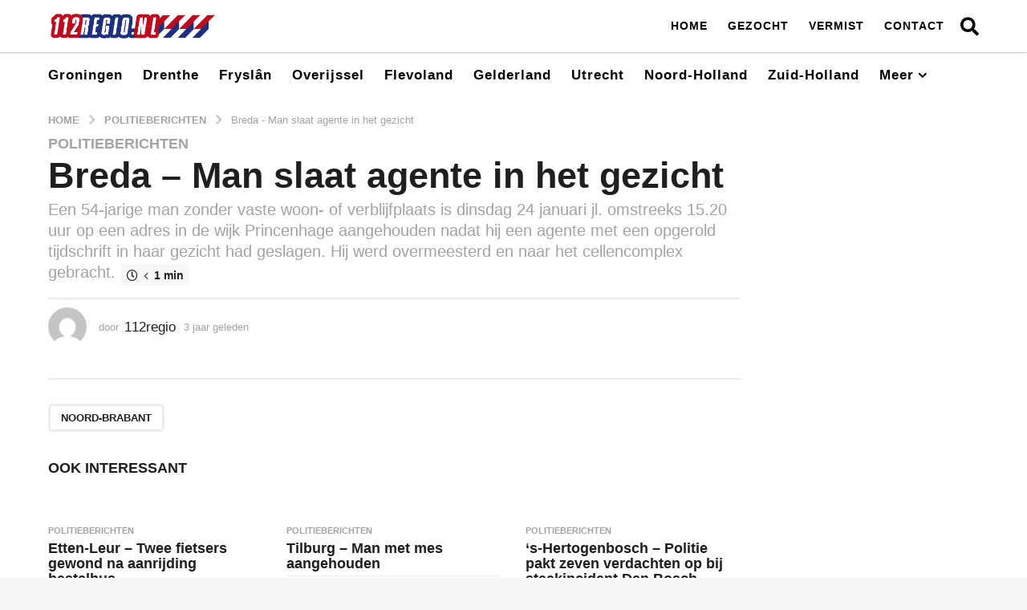

--- FILE ---
content_type: text/html; charset=UTF-8
request_url: https://112regio.nl/breda-man-slaat-agente-in-het-gezicht/
body_size: 20124
content:
<!DOCTYPE HTML>
<html lang="nl">
	<head>
		<meta charset="UTF-8">
		<meta name="viewport" content="width=device-width, initial-scale=1.0, maximum-scale=1.0, user-scalable=no">
					<link rel="pingback" href="https://112regio.nl/xmlrpc.php">
				<title>Breda - Man slaat agente in het gezicht - 112Regio.nl</title>
<meta name='robots' content='max-image-preview:large' />
	<script type="text/javascript">
		(function( $ ) {

			var themeModeStylesheetURL = 'https://112regio.nl/wp-content/themes/boombox-3/css/night-mode.min.css';
			var getCookie = function( cname ) {
				var name = cname + "=";
				var decodedCookie = decodeURIComponent( document.cookie );
				var ca = decodedCookie.split( ';' );
				for ( var i = 0; i < ca.length; i++ ) {
					var c = ca[i];
					while ( c.charAt( 0 ) == ' ' ) {
						c = c.substring( 1 );
					}
					if ( c.indexOf( name ) == 0 ) {
						return c.substring( name.length, c.length );
					}
				}
				return "";
			};
			var setCookie = function( cname, cvalue, exdays ) {
				var d = new Date();
				d.setTime( d.getTime() + (exdays * 24 * 60 * 60 * 1000) );
				var expires = "expires=" + d.toUTCString();
				document.cookie = cname + "=" + cvalue + ";" + expires + ";path=/";
			};
			var delete_cookie = function( cname ) {
				setCookie( cname, null, 0 );
			};
			var appendThemeModeLink = function() {
				var link = document.createElement( 'link' );
				var targetNode = document.getElementById( 'boombox-primary-style-inline-css' );
				link.rel = 'stylesheet';
				link.id = 'boombox-theme-mode-css';
				link.href = themeModeStylesheetURL;
				link.media = 'all';

				targetNode.parentNode.insertBefore( link, targetNode.nextSibling );
			};

			document.addEventListener( 'DOMContentLoaded', function() {
				var switchers = document.querySelectorAll( '.bb-mode-switcher .bb-mode-toggle' );

				for ( var i = 0; i < switchers.length; i++ ) {
					switchers[i].addEventListener( 'click', function(e) {
					    e.preventDefault();
						var stylesheet = document.getElementById( 'boombox-theme-mode-css' );
						if ( !!getCookie( 'boombox-theme-mode' ) ) {
							if ( stylesheet ) {
								stylesheet.setAttribute( 'disabled', 'disabled' );
							}
                            document.body.classList.remove("boombox-mode-on");
							delete_cookie( 'boombox-theme-mode' );
						} else {
							if ( stylesheet ) {
								stylesheet.removeAttribute( 'disabled' );
							} else {
								appendThemeModeLink();
							}
                            document.body.classList.add("boombox-mode-on");
							setCookie( 'boombox-theme-mode', 1, 365 );
						}
					} );
				}

                if ( !!getCookie( 'boombox-theme-mode' ) ) {
                    document.body.classList.add("boombox-mode-on");
                }
			} );

			if ( !!getCookie( 'boombox-theme-mode' ) ) {

				var appendInterval = setInterval( function() {
					if ( document.getElementById( 'boombox-primary-style-inline-css' ) ) {
						clearInterval( appendInterval );
						appendThemeModeLink();
					}
				}, 25 );
			}

		})();
	</script>
<!-- This site is optimized with the Yoast SEO plugin v5.0.1 - https://yoast.com/wordpress/plugins/seo/ -->
<meta name="description" content="Een 54-jarige man zonder vaste woon- of verblijfplaats is dinsdag 24 januari jl. omstreeks 15.20 uur op een adres in de wijk Princenhage aangehouden nadat hij een agente met een opgerold tijdschrift in haar gezicht had geslagen. Hij werd overmeesterd en naar het cellencomplex gebracht."/>
<link rel="canonical" href="https://112regio.nl/breda-man-slaat-agente-in-het-gezicht/" />
<!-- / Yoast SEO plugin. -->

<link rel='dns-prefetch' href='//s.w.org' />
<link rel="alternate" type="application/rss+xml" title="112Regio.nl &raquo; Feed" href="https://112regio.nl/feed/" />
<link rel="alternate" type="application/rss+xml" title="112Regio.nl &raquo; Reactiesfeed" href="https://112regio.nl/comments/feed/" />
<link rel="alternate" type="application/rss+xml" title="112Regio.nl &raquo; Breda &#8211; Man slaat agente in het gezicht Reactiesfeed" href="https://112regio.nl/breda-man-slaat-agente-in-het-gezicht/feed/" />
		<script type="text/javascript">
			window._wpemojiSettings = {"baseUrl":"https:\/\/s.w.org\/images\/core\/emoji\/13.0.1\/72x72\/","ext":".png","svgUrl":"https:\/\/s.w.org\/images\/core\/emoji\/13.0.1\/svg\/","svgExt":".svg","source":{"concatemoji":"https:\/\/112regio.nl\/wp-includes\/js\/wp-emoji-release.min.js?ver=5.7.14"}};
			!function(e,a,t){var n,r,o,i=a.createElement("canvas"),p=i.getContext&&i.getContext("2d");function s(e,t){var a=String.fromCharCode;p.clearRect(0,0,i.width,i.height),p.fillText(a.apply(this,e),0,0);e=i.toDataURL();return p.clearRect(0,0,i.width,i.height),p.fillText(a.apply(this,t),0,0),e===i.toDataURL()}function c(e){var t=a.createElement("script");t.src=e,t.defer=t.type="text/javascript",a.getElementsByTagName("head")[0].appendChild(t)}for(o=Array("flag","emoji"),t.supports={everything:!0,everythingExceptFlag:!0},r=0;r<o.length;r++)t.supports[o[r]]=function(e){if(!p||!p.fillText)return!1;switch(p.textBaseline="top",p.font="600 32px Arial",e){case"flag":return s([127987,65039,8205,9895,65039],[127987,65039,8203,9895,65039])?!1:!s([55356,56826,55356,56819],[55356,56826,8203,55356,56819])&&!s([55356,57332,56128,56423,56128,56418,56128,56421,56128,56430,56128,56423,56128,56447],[55356,57332,8203,56128,56423,8203,56128,56418,8203,56128,56421,8203,56128,56430,8203,56128,56423,8203,56128,56447]);case"emoji":return!s([55357,56424,8205,55356,57212],[55357,56424,8203,55356,57212])}return!1}(o[r]),t.supports.everything=t.supports.everything&&t.supports[o[r]],"flag"!==o[r]&&(t.supports.everythingExceptFlag=t.supports.everythingExceptFlag&&t.supports[o[r]]);t.supports.everythingExceptFlag=t.supports.everythingExceptFlag&&!t.supports.flag,t.DOMReady=!1,t.readyCallback=function(){t.DOMReady=!0},t.supports.everything||(n=function(){t.readyCallback()},a.addEventListener?(a.addEventListener("DOMContentLoaded",n,!1),e.addEventListener("load",n,!1)):(e.attachEvent("onload",n),a.attachEvent("onreadystatechange",function(){"complete"===a.readyState&&t.readyCallback()})),(n=t.source||{}).concatemoji?c(n.concatemoji):n.wpemoji&&n.twemoji&&(c(n.twemoji),c(n.wpemoji)))}(window,document,window._wpemojiSettings);
		</script>
		<!-- 112regio.nl is managing ads with Advanced Ads 1.24.2 --><script>
						advanced_ads_ready=function(){var fns=[],listener,doc=typeof document==="object"&&document,hack=doc&&doc.documentElement.doScroll,domContentLoaded="DOMContentLoaded",loaded=doc&&(hack?/^loaded|^c/:/^loaded|^i|^c/).test(doc.readyState);if(!loaded&&doc){listener=function(){doc.removeEventListener(domContentLoaded,listener);window.removeEventListener("load",listener);loaded=1;while(listener=fns.shift())listener()};doc.addEventListener(domContentLoaded,listener);window.addEventListener("load",listener)}return function(fn){loaded?setTimeout(fn,0):fns.push(fn)}}();
						</script>
		<style type="text/css">
img.wp-smiley,
img.emoji {
	display: inline !important;
	border: none !important;
	box-shadow: none !important;
	height: 1em !important;
	width: 1em !important;
	margin: 0 .07em !important;
	vertical-align: -0.1em !important;
	background: none !important;
	padding: 0 !important;
}
</style>
	<link rel='stylesheet' id='wp-block-library-css'  href='https://112regio.nl/wp-includes/css/dist/block-library/style.min.css?ver=5.7.14' type='text/css' media='all' />
<link rel='stylesheet' id='boombox-styles-min-css'  href='https://112regio.nl/wp-content/themes/boombox-3/js/plugins/plugins.min.css?ver=2.7.6' type='text/css' media='all' />
<link rel='stylesheet' id='boombox-icomoon-style-css'  href='https://112regio.nl/wp-content/themes/boombox-3/fonts/icon-fonts/icomoon/icons.min.css?ver=2.7.6' type='text/css' media='all' />
<link rel='stylesheet' id='boombox-primary-style-css'  href='https://112regio.nl/wp-content/themes/boombox-3/css/style.min.css?ver=2.7.6' type='text/css' media='all' />
<style id='boombox-primary-style-inline-css' type='text/css'>

		/* -- Mobile Header -- */
		.bb-header.header-mobile .header-row {
			background-color: #ffffff;
			color: #000000;
		}
		/* If you need to specify different color for bottom/top header, use this code */
		.bb-header.header-mobile.g-style .header-c {
			color: #000000;
		}
		/* Mobile header breakpoint */
		@media (min-width: 992px) {
			.bb-show-desktop-header {
			  display: block;
			}
			.bb-show-mobile-header {
			  display: none;
			}
		}
	
		/* --site title color */
		.branding h1 {
		  color: #ffffff;
		}
	
		/* -top */
		.bb-header.header-desktop .top-header {
		  background-color: #ffffff;
		}
	
		.bb-header.header-desktop .top-header .bb-header-icon:hover,
		.bb-header.header-desktop .top-header  .bb-header-icon.active,
		.bb-header.header-desktop .top-header .main-navigation > ul > li:hover,
		.bb-header.header-desktop .top-header .main-navigation > ul > li.current-menu-item > a {
		  color: #d10909;
		}
	
		/* --top pattern */
		.bb-header.header-desktop .top-header svg {
		  fill: #ffffff;
		}
	
		/* --top text color */
		.bb-header.header-desktop .top-header {
		  color: #000000;
		}
	
		.bb-header.header-desktop .top-header .create-post {
		  background-color: #1f1f1f;
		}
	
		/* --top button color */
		.bb-header.header-desktop .top-header .create-post {
		  color: #ffffff;
		}
		
		/* --top Typography */
		.bb-header.header-desktop .top-header .main-navigation {
			font-family: inherit;
			font-size: inherit;
			font-style : inherit;
			font-weight: inherit;
			letter-spacing: inherit;
			text-transform: inherit;
		}
		
		.bb-header.header-desktop .top-header .main-navigation .sub-menu {
			font-family: inherit;
			font-size: 14px;
			font-style : inherit;
			font-weight: 500;
			letter-spacing: inherit;
			text-transform: inherit;
		}
	
		.bb-header.header-desktop .bottom-header .bb-header-icon:hover,
		.bb-header.header-desktop .bottom-header .bb-header-icon.active,
		.bb-header.header-desktop .bottom-header .main-navigation > ul > li:hover,
		.bb-header.header-desktop .bottom-header .main-navigation > ul > li.current-menu-item > a,
		.bb-header.header-desktop .bottom-header .main-navigation > ul > li.current-menu-item > .dropdown-toggle {
		  color: #1c1b1b;
		}
	
		/* -bottom */
		.bb-header.header-desktop .bottom-header {
		  background-color: #ffffff;
		}
	
		.bb-header.header-desktop .bottom-header svg {
		  fill: #ffffff;
		}
	
		/* --bottom text color */
		.bb-header.header-desktop .bottom-header {
		  color: #000000;
		}
	
		.bb-header.header-desktop .bottom-header .main-navigation ul li:before,
		.bb-header.header-desktop .bottom-header .account-box .user:after,
		.bb-header.header-desktop .bottom-header .create-post:before,
		.bb-header.header-desktop .bottom-header .menu-button:after {
		  border-color: #000000;
		}
	
		.bb-header.header-desktop .bottom-header .create-post {
		  background-color: #1f1f1f;
		}
	
		/* --bottom button color */
		.bb-header.header-desktop .create-post {
		  color: #ffffff;
		}
		
		/* --bottom Typography */
		.bb-header.header-desktop .bottom-header .main-navigation {
			font-family: inherit;
			font-size: inherit;
			font-style : inherit;
			font-weight: inherit;
			letter-spacing: inherit;
			text-transform: inherit;
		}
		
		.bb-header.header-desktop .bottom-header .main-navigation .sub-menu {
			font-family: inherit;
			font-size: 14px;
			font-style : inherit;
			font-weight: 500;
			letter-spacing: inherit;
			text-transform: inherit;
		}

		/* -- Logo Margin for Desktop */
		.bb-header.header-desktop .branding {
			margin-top: 15px;
			margin-bottom: 15px;
		}
		/* -- Logo Margin for Mobile */
		.bb-header.header-mobile .branding {
			margin-top: 5px;
			margin-bottom: 5px;
		}
		

		/* Custom Footer Styles */
	
		/* -top */
		.footer {
		  background-color: #1f1f1f;
		}
	
		.footer .footer-top svg {
		  fill: #1f1f1f;
		}
	
		.footer .footer-bottom svg {
		  fill: #282828;
		}
	
		/* -primary color */
		/* --primary bg */
		#footer .cat-item.current-cat a,
		#footer .widget_mc4wp_form_widget:before,#footer .widget_create_post:before,
		#footer .cat-item a:hover,
		#footer button[type="submit"],
		#footer input[type="submit"],
		#footer .bb-btn, #footer .bnt.primary {
		  background-color: #b70000;
		}
	
		/* --primary text */
		#footer .widget_mc4wp_form_widget:before,#footer .widget_create_post:before,
		#footer button[type="submit"],
		#footer input[type="submit"],
		#footer .bb-btn, #footer .bb-bnt-primary {
		  color: #000000;
		}
	
		/* --primary hover */
		#footer a:hover {
		  color: #b70000;
		}
	
		#footer .widget_categories ul li a:hover,
		#footer .widget_archive ul li a:hover,
		#footer .widget_pages ul li a:hover,
		#footer .widget_meta ul li a:hover,
		#footer .widget_nav_menu ul li a:hover {
		  background-color: #b70000;
		  color: #000000;
		}
	
		#footer .slick-dots li.slick-active button:before,
		#footer .widget_tag_cloud a:hover {
		  border-color:#b70000;
		}
	
		/* -heading color */
		#footer .bb-featured-strip .item .title,
		#footer .slick-dots li button:before,
		#footer h1,#footer h2,#footer h3,#footer h4, #footer h5,#footer h6,
		#footer .widget-title {
		  color: #ffffff;
		}
	
		/* -text color */
		#footer,
		#footer .widget_recent_comments .recentcomments .comment-author-link,
		#footer .widget_recent_comments .recentcomments a,
		#footer .byline, #footer .posted-on,
		#footer .widget_nav_menu ul li,
		#footer .widget_categories ul li,
		#footer .widget_archive ul li,
		#footer .widget_pages ul li,
		#footer .widget_meta ul li {
		  color: #ffffff;
		}
		#footer .widget_tag_cloud  a, #footer select, #footer textarea, #footer input[type="tel"], #footer input[type="text"], #footer input[type="number"], #footer input[type="date"], #footer input[type="time"], #footer input[type="url"], #footer input[type="email"], #footer input[type="search"],#footer input[type="password"],
		#footer .widget_mc4wp_form_widget:after, #footer .widget_create_post:after {
			border-color: #ffffff;
		}
	
		#footer .widget_categories ul li a,
		#footer .widget_archive ul li a,
		#footer .widget_pages ul li a,
		#footer .widget_meta ul li a,
		#footer .widget_nav_menu ul li a,
		#footer .widget_tag_cloud a {
		  color: #ffffff;
		}
	
		/* -bottom */
		/* --text  color */
		#footer .footer-bottom {
		  background-color: #282828;
		  color: #ffffff;
		}
	
		/* --text  hover */
		#footer .footer-bottom a:hover {
		  color: #b70000;
		}
/* - Page header - */

	/* -body bg color */
	body,.bb-post-gallery-content .bb-gl-header {
	    background-color: #f5f5f5;
	}
	.bb-cards-view .bb-post-single.style5 .site-main, .bb-cards-view .bb-post-single.style6 .container-inner {
		background-color: #f5f5f5;
	}
	
	.branding .site-title {
		font-family: -apple-system, BlinkMacSystemFont, "Segoe UI", Roboto, Oxygen-Sans, Ubuntu, Cantarell, "Helvetica Neue", sans-serif;
		font-weight:400;
		font-style:normal;
	}

	#background-image {
		background-size:cover;
	}

	/* -Font sizes */
	.widget-title {
		font-size: 17px;
	}
	body {
	    font-size: 16px;
	}
	@media screen and (min-width: 992px) {
		html {
			font-size: 16px;
		}
		.bb-post-single .s-post-title {
	    	font-size: 45px;
		}
	}

	/* -content bg color */
	.page-wrapper,
	#main,
	.bb-cards-view .bb-card-item,
	.bb-cards-view .widget_mc4wp_form_widget:after,
	.bb-cards-view .widget_create_post:after,
	.light-modal .modal-body,.light-modal,
	.bb-toggle .bb-header-dropdown.toggle-content,
	.bb-header.header-desktop .main-navigation .sub-menu,
	.bb-post-share-box .post-share-count,
	.bb-post-rating a,.comment-respond input[type=text], .comment-respond textarea, .comment-respond #commentform textarea#comment,
	.bb-fixed-pagination .page,.bb-fixed-pagination .pg-content,
	.bb-floating-navbar .floating-navbar-inner,
	.bb-featured-strip .bb-arrow-next, .bb-featured-strip .bb-arrow-prev,
	.bb-mobile-navigation,
	.mejs-container,.bb-post-gallery-content,
	.bb-dropdown .dropdown-toggle, .bb-dropdown .dropdown-content,
	.bb-stretched-view .bb-post-single.style5 .site-main, .bb-stretched-view .bb-post-single.style6 .container-inner,
	.bb-boxed-view .bb-post-single.style5 .site-main, .bb-boxed-view .bb-post-single.style6 .container-inner,
	.bb-advertisement.bb-sticky-bottom-area .bb-sticky-btm-el {
	  background-color: #ffffff;
	  border-color: #ffffff;
	}
	/* Temp Color: will be option in future */
	.bb-header.header-mobile.g-style .header-c {
		background: #ffffff;
	}
	.bb-header-navigation .main-navigation .sub-menu:before,
	.bb-toggle .toggle-content.bb-header-dropdown:before {
	    border-color: transparent transparent #ffffff;
	}
	select, .bb-form-block input, .bb-form-block select, .bb-form-block textarea,
	.bb-author-vcard .author {
		background-color: #ffffff;
	}
	.bb-tabs .tabs-menu .count {
	  color: #ffffff;
	}

	/* -page width */
	.page-wrapper {
	  width: 100%;
	}

	/* -primary color */
	/* --primary color for bg */
	.mark, mark,.box_list,
	.bb-tooltip:before,
	.bb-text-highlight.primary-color,
	#comments .nav-links a,
	.light-modal .modal-close,
	.quiz_row:hover,
	.progress-bar-success,
	.onoffswitch,.onoffswitch2,
	.widget_nav_menu ul li a:hover,
	.widget_categories ul li a:hover,
	.widget_archive ul li a:hover,
	.widget_pages ul li a:hover,
	.widget_meta ul li a:hover,
	.widget_mc4wp_form_widget:before,.widget_create_post:before,
	.widget_calendar table th a,
	.widget_calendar table td a,
	.go-top, .bb-affiliate-content .item-url,
	.bb-mobile-navigation .close,
	.bb-wp-pagination .page-numbers.next, .bb-wp-pagination .page-numbers.prev,
	.navigation.pagination .page-numbers.next, .navigation.pagination .page-numbers.prev,
	.bb-next-prev-pagination .page-link,
	.bb-next-pagination .page-link,
	.bb-post-share-box .post-share-count,
	.cat-item.current-cat a,
	.cat-item a:hover,
	.bb-fixed-pagination .page:hover .pg-arrow,
	button[type="submit"],
	input[type="submit"],
	.bb-btn.bb-btn-primary,.bb-btn.bb-btn-primary:hover,
	blockquote:before,.bb-btn.bb-btn-primary-outline:hover,.bb-post-gallery-content .bb-gl-meta .bb-gl-arrow,
	hr.primary-color,
	.bb-bg-primary, .bb-bg-primary.bb-btn,
	.bb-sticky-btm .btn-close {
	  background-color: #bc0000;
	}
	.bb-tooltip:after,
	hr.bb-line-dashed.primary-color, hr.bb-line-dotted.primary-color {
		border-top-color:#bc0000;
	}

	/* --primary text */
	.mark, mark,
	.bb-tooltip:before,
	.bb-wp-pagination .page-numbers.next, .bb-wp-pagination .page-numbers.prev,
	.navigation.pagination .page-numbers.next, .navigation.pagination .page-numbers.prev,
	.bb-text-highlight.primary-color,
	#comments .nav-links a,
	.light-modal .modal-close,
	.sr-only,.box_list,
	.quiz_row:hover, .bb-affiliate-content .item-url,
	.onoffswitch,.onoffswitch2,
	.bb-next-prev-pagination .page-link,
	.bb-next-pagination .page-link,
	.widget_nav_menu ul li a:hover,
	.widget_categories ul li a:hover,
	.widget_archive ul li a:hover,
	.widget_pages ul li a:hover,
	.widget_meta ul li a:hover,
	.cat-item.current-cat a,
	.widget_mc4wp_form_widget:before,.widget_create_post:before,
	.go-top,
	.widget_calendar table th a,
	.widget_calendar table td a,
	.bb-mobile-navigation .close,
	.bb-post-share-box .post-share-count,
	.bb-fixed-pagination .page:hover .pg-arrow,
	button[type="submit"],
	input[type="submit"],
	.bb-btn.bb-btn-primary,.bb-btn.bb-btn-primary:hover,.bb-btn.bb-btn-primary-outline:hover,
	blockquote:before,.bb-post-gallery-content .bb-gl-meta .bb-gl-arrow,
	.bb-bg-primary,
	.bb-sticky-btm .btn-close {
	  color: #000000;
	}

	/* -primary color */
	/* --primary color for text */
	#cancel-comment-reply-link,
	.bb-affiliate-content .price:before,
	.bb-header-navigation .main-navigation > ul .sub-menu li:hover > a,
	.bb-header-navigation .main-navigation > ul .sub-menu li.current-menu-item a,
	.bb-header-navigation .more-navigation .section-navigation ul li:hover a,
	.bb-mobile-navigation .main-navigation li a:hover,.bb-mobile-navigation .main-navigation>ul>li .sub-menu li a:hover,
	.bb-mobile-navigation .main-navigation li.current-menu-item > a, .bb-mobile-navigation .main-navigation .sub-menu li.current-menu-item > a,
	.bb-mobile-navigation .main-navigation li.current-menu-item > .dropdown-toggle, .bb-mobile-navigation .main-navigation .sub-menu li.current-menu-item > .dropdown-toggle,
	.single.nsfw-post .bb-post-single .nsfw-post h3,
	.sticky .post-thumbnail:after,
	.entry-no-lg,
	.entry-title:hover a,
	.post-types .item:hover .bb-icon,
	.bb-text-dropcap.primary-color,
	.bb-btn-primary-outline,
	.bb-btn-link:hover,
	.bb-btn-link,#comments .bypostauthor > .comment-body .vcard .fn,
	.more-link:hover,
	.widget_bb-side-navigation .menu-item.menu-item-icon .bb-icon,
	.bb-post-nav .nsfw-post h3,
	.post-thumbnail .nsfw-post h3,
	.bb-price-block .current-price:before, .bb-price-block ins:before, .bb-price-block .amount:before, .product_list_widget ins .amount:before {
	  color: #bc0000;
	}

	.post-types .item:hover,
	.more-load-button button:hover,
	.bb-btn-primary-outline,.bb-btn-primary:hover,
	.widget_tag_cloud .tagcloud a:hover {
	  border-color: #bc0000;
	}

	.bb-tabs .tabs-menu li.active:before  {
		background-color: #bc0000;
	}

	/* -link color */
	a,.bb-timing-block .timing-seconds {
	  color:#bc0000
	}

	/* - base text color */
	body, html,
	.widget_recent_comments .recentcomments .comment-author-link,.widget_recent_comments .recentcomments a,
	.bb-header.header-desktop .main-navigation .sub-menu,
	.bb-header-dropdown.toggle-content,.comment-respond input[type=text], .comment-respond textarea,
	.featured-strip .slick-dots li button:before,
	.more-load-button button,.comment-vote .count,
	.bb-mobile-navigation .bb-header-search .search-submit,
	#comments .comment .comment-body .comment-content small .dropdown-toggle,
	.byline a,.byline .author-name,
	.bb-featured-strip .bb-arrow-next, .bb-featured-strip .bb-arrow-prev,
	.bb-price-block, .bb-price-block > .amount, .bb-price-block ins .amount,
	.bb-dropdown .dropdown-content a,
	.bb-author-vcard .auth-references a,
	.light-modal,
    .bb-author-vcard-mini .auth-url,
	.bb-post-gallery-content .bb-gl-meta .bb-gl-pagination b,
	 .bb-post-gallery-content.bb-mode-slide .bb-mode-switcher[data-mode=slide],
	 .bb-post-gallery-content.bb-mode-grid .bb-mode-switcher[data-mode=grid]{
	  color: #1f1f1f;
	}

	/* --heading text color */
	#comments .vcard .fn,
	.bb-fixed-pagination .page .pg-title,
	.more_items_x legend, .more_items legend, .more_items_glow,
	h1, h2, h3, h4, h5, h6 {
	  color: #1f1f1f;
	}
	.bb-tabs .tabs-menu li.active, .bb-tabs .tabs-menu li.active {
	  border-color: #1f1f1f;
	}
	.bb-tabs .tabs-menu .count {
	  background-color: #1f1f1f;
	}

	/* --secondary text color */
	s, strike, del,label,#comments .pingback .comment-body .comment-content, #comments .comment .comment-body .comment-content,
	#TB_ajaxWindowTitle,
	.bb-affiliate-content .price .old-price,
	.bb-header-navigation .more-navigation .sections-header,
	.bb-mobile-navigation .more-menu .more-menu-body .sections-header,
	.bb-post-share-box .bb-post-rating .count .text:after,
	.inline-popup .intro,.comment-vote a .bb-icon,
	.authentication .intro,.widget_recent_comments .recentcomments,
	.post-types .item .bb-icon,
	.bb-post-rating a,.post-thumbnail .thumbnail-caption,
	table thead th, table tfoot th, .bb-post-share-box .mobile-info,
	.widget_create_post .text,
	.widget_footer .text,
	.bb-author-vcard .author-info,.bb-author-vcard .auth-byline,
	.wp-caption .wp-caption-text, .wp-caption-dd,
	#comments .comments-title span,
	#comments .comment-notes,
	#comments .comment-metadata,
	.short-info .create-post .text,
	.bb-cat-links,
	.widget_bb-side-navigation .menu-item.menu-item-has-children .dropdown-toggle,
	.bb-post-meta .post-comments,.entry-sub-title,
	.bb-page-header .page-subtitle,
	.widget_bb-side-navigation .bb-widget-title,
	.bb-price-block .old-price,.bb-price-block del .amount,
	.widget_recent_comments .recentcomments,
	.bb-post-gallery-content .bb-gl-mode-switcher,
    .bb-author-vcard-mini .auth-byline, .bb-author-vcard-mini .auth-posted-on, .bb-author-vcard-mini .auth-title,
	.s-post-meta .post-comments,
	.bb-sec-label,
	.bb-breadcrumb.clr-style1, .bb-breadcrumb.clr-style1 a {
	  color: #a3a3a3;
	}

	::-webkit-input-placeholder {
	  color: #a3a3a3;
	}

	:-moz-placeholder {
	  color: #a3a3a3;
	}

	:-ms-input-placeholder {
	  color: #a3a3a3;
	}

	/* -font family */
	/* --base font family */
	body, html,
	#cancel-comment-reply-link,
	#comments .comments-title span {
	  font-family: -apple-system, BlinkMacSystemFont, "Segoe UI", Roboto, Oxygen-Sans, Ubuntu, Cantarell, "Helvetica Neue", sans-serif;
	}

	/* --Post heading font family */
	.entry-title {
	 font-family: -apple-system, BlinkMacSystemFont, "Segoe UI", Roboto, Oxygen-Sans, Ubuntu, Cantarell, "Helvetica Neue", sans-serif;
	}

	/* --secondary font family */
	.bb-wp-pagination,.navigation.pagination,
	.comments-area h3,[class*=" mashicon-"] .text, [class^=mashicon-] .text,
	.entry-no-lg,
	.bb-reaction-box .title, .bb-reaction-box .reaction-item .reaction-vote-btn,
	#comments .comments-title, #comments .comment-reply-title,
	.bb-page-header .bb-trending-navigation ul li a,
	.widget-title,
	.bb-badge .text,.post-number,
	.more_items_x legend, .more_items legend, .more_items_glow,
	section.error-404 .text,
	.inline-popup .title,
	.authentication .title,
	.bb-other-posts .title,
	.bb-post-share-box h2,
	.bb-page-header h1 {
	  font-family: -apple-system, BlinkMacSystemFont, "Segoe UI", Roboto, Oxygen-Sans, Ubuntu, Cantarell, "Helvetica Neue", sans-serif;
	}

	/* -border-color */
	.bb-page-header .container-bg, .bb-page-header.boxed.has-bg .container-bg,
	.bb-header-navigation .main-navigation .sub-menu,
	.bb-header-navigation .more-navigation .more-menu-header,
	.bb-header-navigation .more-navigation .more-menu-footer,
	.bb-mobile-navigation .more-menu .bb-badge-list,
	.bb-mobile-navigation .main-navigation,
	.bb-mobile-navigation .more-menu-body,
	.spinner-pulse,
	.bb-border-thumb,#comments .pingback, #comments .comment,
	.more-load-button button,
	.bb-post-rating .count .bb-icon,
	.quiz_row,.bb-post-collection .post-items .post-item .post-author-meta, .post-grid .page .post-author-meta, .post-list .post .post-author-meta, .post-list .page .post-author-meta,.post-list.standard .post footer,
	.post-list.standard .entry-sub-title,
	.more-load-button:before,
	.bb-mobile-navigation .bb-header-search form,
	#TB_window .shares,
	.wp-playlist,.boombox-comments .tabs-content,
	.post-types .item,
	.bb-page-header .bb-trending-navigation,
	.widget_mc4wp_form_widget:after,.widget_create_post:after,
	.bb-post-rating .inner,
	.bb-post-rating .point-btn,
	.widget_bb-side-navigation .menu-item.menu-item-has-children>a,
	.bb-author-vcard .author, #comments .comment-list, #comments .pingback .children .comment, #comments .comment .children .comment,
	.widget_social,
	.widget_subscribe,.bb-post-nav .pg-item,
	.bb-post-nav .page,.bb-tags a,.tagcloud a,
	.bb-next-prev-pagination,
	.widget_tag_cloud .tagcloud a,
	select, textarea, input[type="tel"], input[type="text"], input[type="number"], input[type="date"], input[type="time"], input[type="url"], input[type="email"], input[type="search"], input[type="password"],
	.bb-featured-menu:before,
	.select2-container--default .select2-selection--single, .select2-container--default .select2-search--dropdown .select2-search__field, .select2-dropdown,
	.bb-bordered-block:after,
	.bb-dropdown .dropdown-toggle, .bb-dropdown .dropdown-content, .bb-dropdown .dropdown-content li,.bb-post-gallery-content .bb-gl-mode-switcher,.bb-post-gallery-content .bb-gl-mode-switcher .bb-mode-switcher:first-child,
	.bb-tabs.tabs-horizontal .tabs-menu,.mixed-list .post-item-classic footer {
	  border-color: #ececec;
	}
	hr, .bb-brand-block .brand-content:before {
	  background-color: #ececec;
	}

	/* -secondary components bg color */
	.bb-fixed-pagination .page .pg-arrow,
	.captcha-container,.comment-respond form,
	.bb-post-share-box .post-meta,
	table tbody tr:nth-child(2n+1) th,
	table tbody tr:nth-child(2n+1) td,
	.bb-reaction-box .reaction-item .reaction-bar,
	.bb-reaction-box .reaction-item .reaction-vote-btn,
	.widget_bb-side-navigation .sub-menu .menu-item.menu-item-icon .bb-icon,
	#comments .pingback .comment-body .comment-reply-link, #comments .comment .comment-body .comment-reply-link,.bb-btn, button,
	.widget_sidebar_footer,
	.bb-form-block,
	.bb-author-vcard header,.bb-post-gallery-content .bb-gl-image-text,
	.bb-wp-pagination span.current, .bb-wp-pagination a.page-numbers:not(.next):not(.prev):hover,
	.navigation.pagination span.current, .navigation.pagination a.page-numbers:not(.next):not(.prev):hover,
	.bb-dropdown .dropdown-content li.active,
	.bb-post-gallery-content .bb-gl-image-text,
	.bb-media-placeholder:before,
	.bb-source-via .s-v-itm,
	.bb-tabs .tabs-content,.bb-reading-time {
		background-color: #f7f7f7;
	}

	/* -secondary components text color */
	.bb-fixed-pagination .page .pg-arrow,.bb-post-share-box .post-meta,.captcha-container input,.form-captcha .refresh-captcha,#comments .pingback .comment-body .comment-reply-link, #comments .comment .comment-body .comment-reply-link,.bb-reaction-box .reaction-item .reaction-vote-btn,.bb-reaction-box .reaction-item .reaction-bar,.bb-btn,.comment-respond form,
	.bb-wp-pagination span.current, .bb-wp-pagination a.page-numbers:not(.next):not(.prev):hover,
	.navigation.pagination span.current, .navigation.pagination a.page-numbers:not(.next):not(.prev):hover,
	.widget_bb-side-navigation .sub-menu .menu-item.menu-item-icon .bb-icon,
	.widget_sidebar_footer,
	.bb-author-vcard .header-info a,.bb-author-vcard .auth-name,
	.bb-dropdown .dropdown-content li.active,
	.bb-source-via .s-v-link,.bb-reading-time {
		color:#1f1f1f;
	}
	.captcha-container input {border-color:#1f1f1f}

	/* -border-radius */
	img,video,.comment-respond form,
	.captcha-container,
	.bb-media-placeholder,
	.bb-cards-view .bb-card-item,
	.post-thumbnail .video-wrapper,
	.post-thumbnail .view-full-post,
	.bb-post-share-box .post-meta,
	.hy_plyr canvas,.bb-featured-strip .item .media,
	.quiz_row,.box_list,
	.bb-border-thumb,
	.advertisement .massage,
	[class^="mashicon-"],
	#TB_window,
	#score_modal .shares a div, #TB_window .shares a div,
	.bb-mobile-navigation .close,
	.onoffswitch-label,
	.light-modal .modal-close,
	.onoffswitch2-label,
	.post-types .item,
	.onoffswitch,.onoffswitch2,
	.bb-page-header .bb-trending-navigation ul li.active a,
	.widget_mc4wp_form_widget:after,.widget_create_post:after,
	.bb-author-vcard .author,
	.widget_sidebar_footer,
	.short-info,
	.inline-popup,
	.bb-reaction-box .reaction-item .reaction-bar,
	.bb-reaction-box .reaction-item .reaction-vote-btn,
	.bb-post-share-box .post-share-count,
	.post-thumbnail,
	.share-button,
	.bb-post-rating .inner,
	.bb-page-header.boxed.has-bg .container-bg,
	.widget_subscribe,
	.widget_social,
	.sub-menu,
	.fancybox-skin,
	.widget_tag_cloud .tagcloud a,
	.bb-tags a,.tagcloud a, .bb-header-dropdown.toggle-content,
	.authentication .button, #respond .button, .wp-social-login-provider-list .button,
	.bb-bordered-block:after,
	.wpml-ls-legacy-dropdown, .wpml-ls-legacy-dropdown a.wpml-ls-item-toggle, .wpml-ls-legacy-dropdown-click, .wpml-ls-legacy-dropdown-click a.wpml-ls-item-toggle,
	.wpml-ls-legacy-dropdown .wpml-ls-sub-menu, .wpml-ls-legacy-dropdown-click .wpml-ls-sub-menu,
	.nsfw-post,
	.light-modal .modal-body,
	.bb-featured-area .featured-media, .bb-featured-area .featured-item,
	.s-post-featured-media.boxed .featured-media-el,
	.bb-source-via .s-v-itm,
	.bb-tabs .tabs-content,
	.bb-sticky-btm .btn-close {
	  -webkit-border-radius: 6px;
	     -moz-border-radius: 6px;
	          border-radius: 6px;
	}
	.bb-featured-area .featured-header {
      border-bottom-left-radius: 6px;
      border-bottom-right-radius: 6px;
    }

	/* --border-radius for inputs, buttons */
	.form-captcha img,.go-top,
	.bb-next-prev-pagination .page-link,
	.bb-next-pagination .page-link,
	.bb-wp-pagination a,.bb-wp-pagination span,
	.navigation.pagination a,.navigation.pagination span,
	.bb-affiliate-content .affiliate-link,
	.bb-btn, input, select, .select2-container--default .select2-selection--single, textarea, button, .bb-btn, #comments  li .comment-body .comment-reply-link, .bb-header.header-desktop  .create-post,
	.bb-affiliate-content .item-url,
	.bb-btn, input, select, textarea, button, .bb-btn, #comments  li .comment-body .comment-reply-link {
	  -webkit-border-radius: 24px;
	  -moz-border-radius: 24px;
	  border-radius: 24px;
	}

	/* --border-radius social icons */
	.social.circle ul li a {
	    -webkit-border-radius: 24px;
	    -moz-border-radius: 24px;
	    border-radius: 24px;
	}
	
	/* --Featured Menu options */
	.bb-featured-menu a {
	    background-color: transparent;
	    color: #000000;
	    
	    -webkit-border-radius: 18px;
	  -moz-border-radius: 18px;
	  border-radius: 18px;
	}


		/* Custom Header Styles */
	
		/* -badge bg color */
		.reaction-item .reaction-bar .reaction-stat,
		.bb-badge .circle {
		  background-color: #ffe400;
		}
	
		.reaction-item .reaction-vote-btn:not(.disabled):hover,
		.reaction-item.voted .reaction-vote-btn {
			background-color: #ffe400 !important;
		}
	
		/* -badge text color */
		.reaction-item .reaction-vote-btn:not(.disabled):hover,
		.reaction-item.voted .reaction-vote-btn,
		.bb-badge .text {
		  color: #1f1f1f;
		}
	
		/* -category/tag bg color */
		.bb-badge.category .circle,
		.bb-badge.post_tag .circle {
		  background-color:  #6759eb;
		}
	
		/* -category/tag text color */
		.bb-badge.category .text,
		.bb-badge.post_tag .text {
		  color:  #1f1f1f;
		}
	
		/* -category/tag icon color */
		.bb-badge.category .circle i,
		.bb-badge.post_tag .circle i {
		  color:  #ffffff;
		}
	
		/* --Trending */
		.bb-badge.trending .circle,
		.bb-page-header .bb-trending-navigation ul li.active a,
		.post-number {
		  background-color: #f43547;
		}
	
		.widget-title .bb-icon,
		.bb-trending-navigation ul li a .bb-icon, .trending-post .bb-post-single .s-post-views {
		  color: #f43547;
		}
	
		.bb-badge.trending .circle i,
		.bb-page-header .bb-trending-navigation ul li.active a,
		.bb-page-header .bb-trending-navigation ul li.active a .bb-icon,
		.post-number {
		  color: #ffffff;
		}
	
		.bb-badge.trending .text {
			color: #1f1f1f;
		}
	
		
	
</style>
<link rel='stylesheet' id='wp-add-custom-css-css'  href='https://112regio.nl?display_custom_css=css&#038;ver=5.7.14' type='text/css' media='all' />
<script type='text/javascript' src='https://112regio.nl/wp-includes/js/jquery/jquery.min.js?ver=3.5.1' id='jquery-core-js'></script>
<script type='text/javascript' src='https://112regio.nl/wp-includes/js/jquery/jquery-migrate.min.js?ver=3.3.2' id='jquery-migrate-js'></script>
<script type='text/javascript' id='advanced-ads-advanced-js-js-extra'>
/* <![CDATA[ */
var advads_options = {"blog_id":"1","privacy":{"enabled":true,"custom-cookie-name":"","custom-cookie-value":"","consent-method":"iab_tcf_20","state":"unknown"}};
/* ]]> */
</script>
<script type='text/javascript' src='https://112regio.nl/wp-content/plugins/advanced-ads/public/assets/js/advanced.min.js?ver=1.24.2' id='advanced-ads-advanced-js-js'></script>
<script type='text/javascript' src='https://112regio.nl/wp-content/plugins/advanced-ads-pro/assets/advanced-ads-pro.js?ver=2.11.0' id='advanced-ds-pro/front-js'></script>
<script type='text/javascript' id='advanced-ads-pro/cache_busting-js-extra'>
/* <![CDATA[ */
var advanced_ads_pro_ajax_object = {"ajax_url":"https:\/\/112regio.nl\/wp-admin\/admin-ajax.php","lazy_load_module_enabled":"","lazy_load":{"default_offset":0,"offsets":[]},"moveintohidden":""};
/* ]]> */
</script>
<script type='text/javascript' src='https://112regio.nl/wp-content/plugins/advanced-ads-pro/modules/cache-busting/inc/base.min.js?ver=2.11.0' id='advanced-ads-pro/cache_busting-js'></script>
<link rel="https://api.w.org/" href="https://112regio.nl/wp-json/" /><link rel="alternate" type="application/json" href="https://112regio.nl/wp-json/wp/v2/posts/179529" /><link rel="EditURI" type="application/rsd+xml" title="RSD" href="https://112regio.nl/xmlrpc.php?rsd" />
<link rel="wlwmanifest" type="application/wlwmanifest+xml" href="https://112regio.nl/wp-includes/wlwmanifest.xml" /> 
<meta name="generator" content="WordPress 5.7.14" />
<link rel='shortlink' href='https://112regio.nl/?p=179529' />
<link rel="alternate" type="application/json+oembed" href="https://112regio.nl/wp-json/oembed/1.0/embed?url=https%3A%2F%2F112regio.nl%2Fbreda-man-slaat-agente-in-het-gezicht%2F" />
<link rel="alternate" type="text/xml+oembed" href="https://112regio.nl/wp-json/oembed/1.0/embed?url=https%3A%2F%2F112regio.nl%2Fbreda-man-slaat-agente-in-het-gezicht%2F&#038;format=xml" />
<script type="text/javascript">
		var advadsCfpQueue = [];
		var advadsCfpAd = function( adID ){
			if ( 'undefined' == typeof advadsProCfp ) { advadsCfpQueue.push( adID ) } else { advadsProCfp.addElement( adID ) }
		};
		</script>
		<!-- Quantcast Choice. Consent Manager Tag v2.0 (for TCF 2.0) -->
<script type="text/javascript" async=true>
(function() {
  var host = window.location.hostname;
  var element = document.createElement('script');
  var firstScript = document.getElementsByTagName('script')[0];
  var url = 'https://quantcast.mgr.consensu.org'
    .concat('/choice/', 'D5UyTbe7McLSc', '/', host, '/choice.js')
  var uspTries = 0;
  var uspTriesLimit = 3;
  element.async = true;
  element.type = 'text/javascript';
  element.src = url;

  firstScript.parentNode.insertBefore(element, firstScript);

  function makeStub() {
    var TCF_LOCATOR_NAME = '__tcfapiLocator';
    var queue = [];
    var win = window;
    var cmpFrame;

    function addFrame() {
      var doc = win.document;
      var otherCMP = !!(win.frames[TCF_LOCATOR_NAME]);

      if (!otherCMP) {
        if (doc.body) {
          var iframe = doc.createElement('iframe');

          iframe.style.cssText = 'display:none';
          iframe.name = TCF_LOCATOR_NAME;
          doc.body.appendChild(iframe);
        } else {
          setTimeout(addFrame, 5);
        }
      }
      return !otherCMP;
    }

    function tcfAPIHandler() {
      var gdprApplies;
      var args = arguments;

      if (!args.length) {
        return queue;
      } else if (args[0] === 'setGdprApplies') {
        if (
          args.length > 3 &&
          args[2] === 2 &&
          typeof args[3] === 'boolean'
        ) {
          gdprApplies = args[3];
          if (typeof args[2] === 'function') {
            args[2]('set', true);
          }
        }
      } else if (args[0] === 'ping') {
        var retr = {
          gdprApplies: gdprApplies,
          cmpLoaded: false,
          cmpStatus: 'stub'
        };

        if (typeof args[2] === 'function') {
          args[2](retr);
        }
      } else {
        queue.push(args);
      }
    }

    function postMessageEventHandler(event) {
      var msgIsString = typeof event.data === 'string';
      var json = {};

      try {
        if (msgIsString) {
          json = JSON.parse(event.data);
        } else {
          json = event.data;
        }
      } catch (ignore) {}

      var payload = json.__tcfapiCall;

      if (payload) {
        window.__tcfapi(
          payload.command,
          payload.version,
          function(retValue, success) {
            var returnMsg = {
              __tcfapiReturn: {
                returnValue: retValue,
                success: success,
                callId: payload.callId
              }
            };
            if (msgIsString) {
              returnMsg = JSON.stringify(returnMsg);
            }
            event.source.postMessage(returnMsg, '*');
          },
          payload.parameter
        );
      }
    }

    while (win) {
      try {
        if (win.frames[TCF_LOCATOR_NAME]) {
          cmpFrame = win;
          break;
        }
      } catch (ignore) {}

      if (win === window.top) {
        break;
      }
      win = win.parent;
    }
    if (!cmpFrame) {
      addFrame();
      win.__tcfapi = tcfAPIHandler;
      win.addEventListener('message', postMessageEventHandler, false);
    }
  };

  makeStub();

  var uspStubFunction = function() {
    var arg = arguments;
    if (typeof window.__uspapi !== uspStubFunction) {
      setTimeout(function() {
        if (typeof window.__uspapi !== 'undefined') {
          window.__uspapi.apply(window.__uspapi, arg);
        }
      }, 500);
    }
  };

  var checkIfUspIsReady = function() {
    uspTries++;
    if (window.__uspapi === uspStubFunction && uspTries < uspTriesLimit) {
      console.warn('USP is not accessible');
    } else {
      clearInterval(uspInterval);
    }
  };

  if (typeof window.__uspapi === 'undefined') {
    window.__uspapi = uspStubFunction;
    var uspInterval = setInterval(checkIfUspIsReady, 6000);
  }
})();
</script>
<!-- End Quantcast Choice. Consent Manager Tag v2.0 (for TCF 2.0) -->

<div id="fb-root"></div>
<script async defer crossorigin="anonymous" src="https://connect.facebook.net/nl_NL/sdk.js#xfbml=1&version=v9.0&appId=137774066573245&autoLogAppEvents=1" nonce="egz9yGdk"></script><style id="kirki-inline-styles"></style>	</head>

	<body class="post-template-default single single-post postid-179529 single-format-standard boombox-theme-light one-sidebar sidebar-1_4 right-sidebar badge-face-text badges-outside-left bb-stretched-view aa-prefix-regio-">

		
	<div id="mobile-nav-bg"></div>
	<div id="mobile-navigation" class="bb-mobile-navigation">
		<button id="menu-close" class="close">
			<i class="bb-icon bb-ui-icon-close"></i>
		</button>
		<div class="holder">
			<div class="more-menu">
				<div class="more-menu-header">
									</div>
					<nav class="main-navigation">
		<ul id="menu-hoofdnavigatie" class=""><li id="menu-item-14057" class="menu-item menu-item-type-taxonomy menu-item-object-post_tag menu-item-14057"><a href="https://112regio.nl/tag/groningen/">Groningen</a></li>
<li id="menu-item-1305" class="menu-item menu-item-type-taxonomy menu-item-object-post_tag menu-item-1305"><a href="https://112regio.nl/tag/drenthe/">Drenthe</a></li>
<li id="menu-item-14060" class="menu-item menu-item-type-taxonomy menu-item-object-post_tag menu-item-14060"><a href="https://112regio.nl/tag/fryslan/">Fryslân</a></li>
<li id="menu-item-1309" class="menu-item menu-item-type-taxonomy menu-item-object-post_tag menu-item-1309"><a href="https://112regio.nl/tag/overijssel/">Overijssel</a></li>
<li id="menu-item-14059" class="menu-item menu-item-type-taxonomy menu-item-object-post_tag menu-item-14059"><a href="https://112regio.nl/tag/flevoland/">Flevoland</a></li>
<li id="menu-item-1301" class="menu-item menu-item-type-taxonomy menu-item-object-post_tag menu-item-1301"><a href="https://112regio.nl/tag/gelderland/">Gelderland</a></li>
<li id="menu-item-1304" class="menu-item menu-item-type-taxonomy menu-item-object-post_tag menu-item-1304"><a href="https://112regio.nl/tag/utrecht/">Utrecht</a></li>
<li id="menu-item-1299" class="menu-item menu-item-type-taxonomy menu-item-object-post_tag menu-item-1299"><a href="https://112regio.nl/tag/noord-holland/">Noord-Holland</a></li>
<li id="menu-item-1302" class="menu-item menu-item-type-taxonomy menu-item-object-post_tag menu-item-1302"><a href="https://112regio.nl/tag/zuid-holland/">Zuid-Holland</a></li>
<li id="menu-item-170740" class="menu-item menu-item-type-custom menu-item-object-custom menu-item-has-children menu-item-170740"><a href="#">Meer</a><span class="dropdown-toggle"></span>
<ul class="sub-menu">
	<li id="menu-item-1977" class="menu-item menu-item-type-taxonomy menu-item-object-post_tag menu-item-1977"><a href="https://112regio.nl/tag/zeeland/">Zeeland</a></li>
	<li id="menu-item-1300" class="menu-item menu-item-type-taxonomy menu-item-object-post_tag menu-item-1300"><a href="https://112regio.nl/tag/noord-brabant/">Noord-Brabant</a></li>
	<li id="menu-item-1307" class="menu-item menu-item-type-taxonomy menu-item-object-post_tag menu-item-1307"><a href="https://112regio.nl/tag/limburg/">Limburg</a></li>
</ul>
</li>
</ul>	</nav>
	
				<div class="more-menu-footer">

						<div class="bb-community community">

					<span class="logo">
			<img src="https://112regio.nl/wp-content/uploads/2021/04/112regio.png" alt="112Regio.nl" />
		</span>
					<span class="text">112regio.nl</span>
				</div>

				</div>
			</div>

		</div>
	</div>
	
		<div id="page-wrapper" class="page-wrapper">

			
	<header class="bb-show-desktop-header bb-header header-desktop top-shadow">

		
			<div class="top-header  medium boxed menu-right">
				<div class="container">

					
											<div class="h-component m-1 logo">
<div class="branding">

	<p class="site-title">
		<a href="https://112regio.nl/">
							<img class="site-logo" src="https://112regio.nl/wp-content/uploads/2021/04/112regio.png" alt="112Regio.nl" width="210" height="30" srcset="https://112regio.nl/wp-content/uploads/2021/04/112regio.png 2x,https://112regio.nl/wp-content/uploads/2021/04/112regio.png 1x" />
						</a>
	</p>

	</div></div>
											<div class="h-component m-2">

															<div class="bb-header-navigation header-item">
										<nav class="main-navigation">
		<ul id="menu-subnavigatie" class=""><li id="menu-item-471" class="menu-item menu-item-type-custom menu-item-object-custom menu-item-471"><a href="http://www.112regio.nl/">Home</a></li>
<li id="menu-item-5594" class="menu-item menu-item-type-custom menu-item-object-custom menu-item-5594"><a href="http://www.112regio.nl/gezocht/">Gezocht</a></li>
<li id="menu-item-5595" class="menu-item menu-item-type-custom menu-item-object-custom menu-item-5595"><a href="http://www.112regio.nl/vermist/">Vermist</a></li>
<li id="menu-item-479" class="menu-item menu-item-type-post_type menu-item-object-page menu-item-479"><a href="https://112regio.nl/contact/">Contact</a></li>
</ul>	</nav>
									</div>
													</div>
					
										<div class="h-component r-1 has-search">
						<div class="bb-header-search header-item bb-toggle bb-focus pos-right">
	<a class="form-toggle element-toggle element-focus bb-header-icon" href="#" role="button" data-toggle=".search-dropdown" data-focus=".search-form input">
		<i class="bb-icon bb-ui-icon-search"></i>
	</a>
	<div class="search-dropdown bb-header-dropdown toggle-content">
		<form role="search" method="get" class="search-form form" action="https://112regio.nl/">
			<input type="search" class="pull-left" name="s" value="">
			<button class="search-submit pull-right"
			        type="submit">Zoeken</button>
		</form>
	</div>
</div>
					</div>
					
				</div>

				
			</div>
			
		
			<div class="bottom-header  large boxed menu-left">
				<div class="container">

					
											<div class="h-component m-2">

															<div class="bb-header-navigation header-item">
										<nav class="main-navigation">
		<ul id="menu-hoofdnavigatie-1" class=""><li class="menu-item menu-item-type-taxonomy menu-item-object-post_tag menu-item-14057"><a href="https://112regio.nl/tag/groningen/">Groningen</a></li>
<li class="menu-item menu-item-type-taxonomy menu-item-object-post_tag menu-item-1305"><a href="https://112regio.nl/tag/drenthe/">Drenthe</a></li>
<li class="menu-item menu-item-type-taxonomy menu-item-object-post_tag menu-item-14060"><a href="https://112regio.nl/tag/fryslan/">Fryslân</a></li>
<li class="menu-item menu-item-type-taxonomy menu-item-object-post_tag menu-item-1309"><a href="https://112regio.nl/tag/overijssel/">Overijssel</a></li>
<li class="menu-item menu-item-type-taxonomy menu-item-object-post_tag menu-item-14059"><a href="https://112regio.nl/tag/flevoland/">Flevoland</a></li>
<li class="menu-item menu-item-type-taxonomy menu-item-object-post_tag menu-item-1301"><a href="https://112regio.nl/tag/gelderland/">Gelderland</a></li>
<li class="menu-item menu-item-type-taxonomy menu-item-object-post_tag menu-item-1304"><a href="https://112regio.nl/tag/utrecht/">Utrecht</a></li>
<li class="menu-item menu-item-type-taxonomy menu-item-object-post_tag menu-item-1299"><a href="https://112regio.nl/tag/noord-holland/">Noord-Holland</a></li>
<li class="menu-item menu-item-type-taxonomy menu-item-object-post_tag menu-item-1302"><a href="https://112regio.nl/tag/zuid-holland/">Zuid-Holland</a></li>
<li class="menu-item menu-item-type-custom menu-item-object-custom menu-item-has-children menu-item-170740"><a href="#">Meer</a><span class="dropdown-toggle"></span>
<ul class="sub-menu">
	<li class="menu-item menu-item-type-taxonomy menu-item-object-post_tag menu-item-1977"><a href="https://112regio.nl/tag/zeeland/">Zeeland</a></li>
	<li class="menu-item menu-item-type-taxonomy menu-item-object-post_tag menu-item-1300"><a href="https://112regio.nl/tag/noord-brabant/">Noord-Brabant</a></li>
	<li class="menu-item menu-item-type-taxonomy menu-item-object-post_tag menu-item-1307"><a href="https://112regio.nl/tag/limburg/">Limburg</a></li>
</ul>
</li>
</ul>	</nav>
									</div>
													</div>
					
					
				</div>

				
			</div>
			
	</header>

		<header class="bb-header header-mobile h-style h-style-left large bb-show-mobile-header">
		<div class="container header-row">
			<div class="header-row-layout">

				
				<div class="header-col header-c">
					
<div class="branding">
	<p class="site-title">
		<a href="https://112regio.nl/">
			
				<img src="https://112regio.nl/wp-content/uploads/2021/04/112regio.png" alt="112Regio.nl" width="210" height="30" srcset="https://112regio.nl/wp-content/uploads/2021/04/112regio.png 2x,https://112regio.nl/wp-content/uploads/2021/04/112regio.png 1x" />
					</a>
	</p>
</div>				</div>

									<div class="header-col header-r">
						
<a id="menu-button"
   class="header-item bb-header-icon menu-button pos-right"
   role="button"
   href="#">
	<i class="bb-ui-icon-burger-menu"></i>
</a><div class="bb-header-search header-item bb-toggle bb-focus pos-right">
	<a class="form-toggle element-toggle element-focus bb-header-icon" href="#" role="button" data-toggle=".search-dropdown" data-focus=".search-form input">
		<i class="bb-icon bb-ui-icon-search"></i>
	</a>
	<div class="search-dropdown bb-header-dropdown toggle-content">
		<form role="search" method="get" class="search-form form" action="https://112regio.nl/">
			<input type="search" class="pull-left" name="s" value="">
			<button class="search-submit pull-right"
			        type="submit">Zoeken</button>
		</form>
	</div>
</div>
					</div>
				
			</div>
		</div>
	</header>

<nav class="bb-fixed-pagination bb-el-before-main-cnt hide">
	<ul>
		
				<li class="page prev-page">
			
						<a class="pg-arrow" href="https://112regio.nl/den-haag-man-23-aangehouden-met-grote-hoeveelheid-auto-onderdelen/">
				<span class="pg-arrow-icon"><i class="bb-icon bb-ui-icon-chevron-left"></i></span>
			</a>
			<a class="pg-link" href="https://112regio.nl/den-haag-man-23-aangehouden-met-grote-hoeveelheid-auto-onderdelen/"></a>
			<div class="pg-content">
				
								
				<div class="pg-col pg-info-col">
										<h4 class="pg-title">Den Haag - Man (23) aangehouden met grote hoeveelheid auto-onderdelen</h4>
					<div class="bb-author-vcard-mini pg-author-vcard"><div class="author-info">
		<span class="auth-name">
			<span class="auth-byline">door</span>
			<a class="auth-url" href="https://112regio.nl/author/112regio/">
				<span>112regio</span>
			</a>
		</span></div></div>					
				</div>
			</div>
		</li>
				
				<li class="page next-page">
			
						<a class="pg-arrow" href="https://112regio.nl/hilversum-getuigen-gezocht-van-mishandeling-bij-verkeersconflict-op-de-diependaalselaan/">
				<span class="pg-arrow-icon"><i class="bb-icon bb-ui-icon-chevron-right"></i></span>
			</a>
			<a class="pg-link" href="https://112regio.nl/hilversum-getuigen-gezocht-van-mishandeling-bij-verkeersconflict-op-de-diependaalselaan/"></a>
			<div class="pg-content">
				
								
				<div class="pg-col pg-info-col">
										<h4 class="pg-title">Hilversum - Getuigen gezocht van mishandeling bij verkeersconflict op de...</h4>
					<div class="bb-author-vcard-mini pg-author-vcard"><div class="author-info">
		<span class="auth-name">
			<span class="auth-byline">door</span>
			<a class="auth-url" href="https://112regio.nl/author/112regio/">
				<span>112regio</span>
			</a>
		</span></div></div>					
				</div>
				
			</div>
		</li>
			
	</ul>
</nav><div class="bb-sticky bb-floating-navbar bb-el-before-main-cnt">
	<div class="bb-sticky-el floating-navbar-inner">
		<div class="container">
			<div class="navbar-content">
				<div class="navbar-col navbar-col1">
										<div class="f-n-post-title-block">
						<h2 class="f-n-post-title">Breda &#8211; Man slaat agente in het gezicht</h2>
					</div>
									</div>

							</div>
		</div>
	</div>
</div>
			<main id="main" role="main">

				<div class="container single-container s-mt-sm">

		<article id="post-179529" class="single post bb-post-single style1 post-179529 type-post status-publish format-standard category-politieberichten tag-noord-brabant" data-post-id="179529" itemscope="" itemtype="http://schema.org/Article">
		<div class="single-top-container bb-mb-el mb-xs">
			<nav class="s-post-breadcrumb bb-breadcrumb clr-style1">	<div class="breadcrumb-inner" role="navigation" aria-label="Breadcrumb">
		<ol itemscope itemtype="http://schema.org/BreadcrumbList">
							<li itemprop="itemListElement" itemscope itemtype="http://schema.org/ListItem">

					<a class="ordinal-item" itemprop="item" href="https://112regio.nl/" >
													<span itemprop="name">Home</span>
											</a>
					<meta itemprop="position" content="1" />
				</li>
							<li class="ordinal-item" itemprop="itemListElement" itemscope itemtype="http://schema.org/ListItem">
					<i class="sep-icon bb-icon bb-ui-icon-angle-right"></i>					<a itemprop="item" href="https://112regio.nl/politieberichten/">
						<span itemprop="name">Politieberichten</span>
					</a>
					<meta itemprop="position" content="2" />
				</li>
							<li itemprop="itemListElement" itemscope itemtype="http://schema.org/ListItem">
					<i class="sep-icon bb-icon bb-ui-icon-angle-right"></i>					<a itemprop="item" href="https://112regio.nl/breda-man-slaat-agente-in-het-gezicht/" class="last-item"><span itemprop="name">Breda - Man slaat agente in het gezicht</span></a>
					<meta itemprop="position" content="3">
				</li>
			
		</ol>
	</div>
</nav>		</div>

		<div class="single-main-container">
			<div class="bb-row">
				<div class="bb-col col-content">
					<div class="bb-row">
						<div class="bb-col col-site-main">
							<div class="site-main" role="main">

																	<div class="s-post-main mb-md bb-mb-el bb-card-item">

																				<header class="entry-header s-post-header bb-mb-el">

											
<div class="s-post-microdata mf-hide">
	
	
	<span itemprop="publisher" itemscope="" itemtype="https://schema.org/Organization">
				<span itemprop="logo" itemscope="" itemtype="https://schema.org/ImageObject">
			<meta itemprop="url" content="https://112regio.nl/wp-content/uploads/2021/04/112regio.png">
		</span>
				<meta itemprop="name" content="112Regio.nl">
		<meta itemprop="url" content="https://112regio.nl/">
	</span>
	
	<time itemprop="datePublished" datetime="2023-01-25T10:01:00+01:00">3 jaar geleden</time>
	<time itemprop="dateModified" datetime="2023-01-25T10:01:00+01:00">3 jaar geleden</time>
	<meta itemscope="" content="" itemprop="mainEntityOfPage" itemtype="https://schema.org/WebPage" itemid="https://112regio.nl/breda-man-slaat-agente-in-het-gezicht/">
</div>
<div class="s-post-header-top d-table-center-sm bb-mb-el">
	
	<div class="d-table-cell text-left-sm"><p class="bb-cat-links size-lg s-post-cat-links" itemprop="keywords"><a href="https://112regio.nl/politieberichten/" rel="category tag">Politieberichten</a></p></div>
</div><h1 class="entry-title s-post-title bb-mb-el" itemprop="headline">Breda &#8211; Man slaat agente in het gezicht</h1><h2 class="entry-summary entry-sub-title s-post-summary bb-mb-el" itemprop="description">Een 54-jarige man zonder vaste woon- of verblijfplaats is dinsdag 24 januari jl. omstreeks 15.20 uur op een adres in de wijk Princenhage aangehouden nadat hij een agente met een opgerold tijdschrift in haar gezicht had geslagen.  Hij werd overmeesterd en naar het cellencomplex gebracht.<!--googleoff: index--><span class="bb-reading-time md with-content"><span class="bb-clock bb-icon bb-ui-icon-clock"></span><span class="bb-text"><span class="bb-arrow bb-icon bb-ui-icon-chevron-left"></span> 1 min</span></span><!--googleon: index--></h2>
<hr class="bb-separator s-post-header-sep bb-mb-el" />
										</header>

																				<div class="s-post-meta-block bb-mb-el">
											<div class="post-meta-content row">
												<div class="d-table-center-sm">

													<div class="col-l d-table-cell col-md-6 col-sm-6 text-left-sm"><div class="bb-author-vcard-mini size-md" itemprop="author" itemscope="" itemtype="http://schema.org/Person"><div class="author-avatar"><a href="https://112regio.nl/author/112regio/"><img alt='112regio' src='https://secure.gravatar.com/avatar/2f7925e56ac8107c30dfa3226cba5b87?s=74&#038;d=mm&#038;r=g' srcset='https://secure.gravatar.com/avatar/2f7925e56ac8107c30dfa3226cba5b87?s=148&#038;d=mm&#038;r=g 2x' class='avatar avatar-74 photo' height='74' width='74' itemprop="image" loading='lazy'/></a></div><div class="author-info">
		<span class="auth-name">
			<span class="auth-byline">door</span>
			<a class="auth-url" href="https://112regio.nl/author/112regio/" itemprop="url">
				<span itemprop="name">112regio</span>
			</a>
		</span><span class="auth-posted-on"><time class="entry-date published " datetime="2023-01-25T10:01:00+01:00">3 jaar geleden</time><time class="entry-date updated mf-hide" datetime="2023-01-25T10:01:00+01:00">3 jaar geleden</time></span></div></div></div>
												</div>
											</div>
										</div>

										
<div itemprop="articleBody" class="s-post-content s-post-small-el bb-mb-el"><div class="regio-3b8ae51133ed7b467ce638f8a73cfdca regio-sulvo-onder-titel" id="regio-3b8ae51133ed7b467ce638f8a73cfdca"></div><div class="regio-9f621d9b71b322342af4b9e5d02606d4 regio-na-de-content" id="regio-9f621d9b71b322342af4b9e5d02606d4"></div></div>


<hr class="bb-separator bb-mb-el" /><div class="bb-tags mb-md bb-mb-el" itemprop="keywords"><a href="https://112regio.nl/tag/noord-brabant/" rel="tag">Noord-Brabant</a></div>
									</div>
									
										<aside class="bb-other-posts bb-posts-related bb-post-collection hfeed mb-xs bb-mb-el hfeed post-grid bb-thumbnail-stretched col-3">

					<h3 class="title">Ook interessant</h3>
		
				<ul class="post-items">
			
	<li class="post-item post-item-grid">
		<article class="post bb-post bb-card-item no-thumbnail post-183660 type-post status-publish format-standard category-politieberichten tag-noord-brabant">

			<!-- thumbnail -->
			<div class="post-thumbnail">

				
			</div>
			<!-- thumbnail -->

			<div class="content">
				<!-- entry-header -->
				<header class="entry-header">
					<div class="bb-post-terms"><div class="bb-cat-links"><a href="https://112regio.nl/politieberichten/" rel="category tag">Politieberichten</a></div></div><h2 class="entry-title"><a href="https://112regio.nl/etten-leur-twee-fietsers-gewond-na-aanrijding-bestelbus/" rel="bookmark"  >Etten-Leur &#8211; Twee fietsers gewond na aanrijding bestelbus</a></h2><div class="bb-author-vcard-mini post-author-meta"><div class="author-info"><span class="auth-posted-on"><time class="entry-date published " datetime="2024-02-14T10:13:00+01:00">2 jaar geleden</time><time class="entry-date updated mf-hide" datetime="2024-02-14T10:13:00+01:00">2 jaar geleden</time></span></div></div>				</header>
				<!-- entry-header -->
			</div>

		</article>
	</li>


	<li class="post-item post-item-grid">
		<article class="post bb-post bb-card-item no-thumbnail post-183650 type-post status-publish format-standard category-politieberichten tag-noord-brabant">

			<!-- thumbnail -->
			<div class="post-thumbnail">

				
			</div>
			<!-- thumbnail -->

			<div class="content">
				<!-- entry-header -->
				<header class="entry-header">
					<div class="bb-post-terms"><div class="bb-cat-links"><a href="https://112regio.nl/politieberichten/" rel="category tag">Politieberichten</a></div></div><h2 class="entry-title"><a href="https://112regio.nl/tilburg-man-met-mes-aangehouden-5/" rel="bookmark"  >Tilburg &#8211; Man met mes aangehouden</a></h2><div class="bb-author-vcard-mini post-author-meta"><div class="author-info"><span class="auth-posted-on"><time class="entry-date published " datetime="2024-02-13T09:54:00+01:00">2 jaar geleden</time><time class="entry-date updated mf-hide" datetime="2024-02-13T09:54:00+01:00">2 jaar geleden</time></span></div></div>				</header>
				<!-- entry-header -->
			</div>

		</article>
	</li>


	<li class="post-item post-item-grid">
		<article class="post bb-post bb-card-item no-thumbnail post-183651 type-post status-publish format-standard category-politieberichten tag-noord-brabant">

			<!-- thumbnail -->
			<div class="post-thumbnail">

				
			</div>
			<!-- thumbnail -->

			<div class="content">
				<!-- entry-header -->
				<header class="entry-header">
					<div class="bb-post-terms"><div class="bb-cat-links"><a href="https://112regio.nl/politieberichten/" rel="category tag">Politieberichten</a></div></div><h2 class="entry-title"><a href="https://112regio.nl/s-hertogenbosch-politie-pakt-zeven-verdachten-op-bij-steekincident-den-bosch/" rel="bookmark"  >&#8216;s-Hertogenbosch &#8211; Politie pakt zeven verdachten op bij steekincident Den Bosch</a></h2><div class="bb-author-vcard-mini post-author-meta"><div class="author-info"><span class="auth-posted-on"><time class="entry-date published " datetime="2024-02-13T09:12:00+01:00">2 jaar geleden</time><time class="entry-date updated mf-hide" datetime="2024-02-13T09:12:00+01:00">2 jaar geleden</time></span></div></div>				</header>
				<!-- entry-header -->
			</div>

		</article>
	</li>


	<li class="post-item post-item-grid">
		<article class="post bb-post bb-card-item no-thumbnail post-183642 type-post status-publish format-standard category-politieberichten tag-noord-brabant">

			<!-- thumbnail -->
			<div class="post-thumbnail">

				
			</div>
			<!-- thumbnail -->

			<div class="content">
				<!-- entry-header -->
				<header class="entry-header">
					<div class="bb-post-terms"><div class="bb-cat-links"><a href="https://112regio.nl/politieberichten/" rel="category tag">Politieberichten</a></div></div><h2 class="entry-title"><a href="https://112regio.nl/s-hertogenbosch-politie-pakt-zes-verdachten-op-bij-steekincident-den-bosch/" rel="bookmark"  >&#8216;s-Hertogenbosch &#8211; Politie pakt zes verdachten op bij steekincident Den Bosch</a></h2><div class="bb-author-vcard-mini post-author-meta"><div class="author-info"><span class="auth-posted-on"><time class="entry-date published " datetime="2024-02-12T14:36:00+01:00">2 jaar geleden</time><time class="entry-date updated mf-hide" datetime="2024-02-12T14:36:00+01:00">2 jaar geleden</time></span></div></div>				</header>
				<!-- entry-header -->
			</div>

		</article>
	</li>


	<li class="post-item post-item-grid">
		<article class="post bb-post bb-card-item no-thumbnail post-183640 type-post status-publish format-standard category-politieberichten tag-noord-brabant">

			<!-- thumbnail -->
			<div class="post-thumbnail">

				
			</div>
			<!-- thumbnail -->

			<div class="content">
				<!-- entry-header -->
				<header class="entry-header">
					<div class="bb-post-terms"><div class="bb-cat-links"><a href="https://112regio.nl/politieberichten/" rel="category tag">Politieberichten</a></div></div><h2 class="entry-title"><a href="https://112regio.nl/roosendaal-politie-houdt-tweetal-aan-voor-openlijke-geweldpleging/" rel="bookmark"  >Roosendaal &#8211; Politie houdt tweetal aan voor openlijke geweldpleging</a></h2><div class="bb-author-vcard-mini post-author-meta"><div class="author-info"><span class="auth-posted-on"><time class="entry-date published " datetime="2024-02-12T11:54:00+01:00">2 jaar geleden</time><time class="entry-date updated mf-hide" datetime="2024-02-12T11:54:00+01:00">2 jaar geleden</time></span></div></div>				</header>
				<!-- entry-header -->
			</div>

		</article>
	</li>


	<li class="post-item post-item-grid">
		<article class="post bb-post bb-card-item no-thumbnail post-183641 type-post status-publish format-standard category-politieberichten tag-noord-brabant">

			<!-- thumbnail -->
			<div class="post-thumbnail">

				
			</div>
			<!-- thumbnail -->

			<div class="content">
				<!-- entry-header -->
				<header class="entry-header">
					<div class="bb-post-terms"><div class="bb-cat-links"><a href="https://112regio.nl/politieberichten/" rel="category tag">Politieberichten</a></div></div><h2 class="entry-title"><a href="https://112regio.nl/roosendaal-man-aangehouden-na-mishandeling-vrouw-op-straat/" rel="bookmark"  >Roosendaal &#8211; Man aangehouden na mishandeling vrouw op straat</a></h2><div class="bb-author-vcard-mini post-author-meta"><div class="author-info"><span class="auth-posted-on"><time class="entry-date published " datetime="2024-02-12T11:49:00+01:00">2 jaar geleden</time><time class="entry-date updated mf-hide" datetime="2024-02-12T11:49:00+01:00">2 jaar geleden</time></span></div></div>				</header>
				<!-- entry-header -->
			</div>

		</article>
	</li>

		</ul>
		
	</aside>
																</div>
						</div>

											</div>
				</div>

				<div class="bb-col col-sidebar">
	<aside id="secondary" class="sidebar widget-area">
		<section id="text-16" class="widget widget_text">			<div class="textwidget"><div data-ad="112regio.nl_fluid_all_sidebar1" data-devices="m:1,t:1,d:1"  style="min-height: 616px;" class="demand-supply"></div>
<p><script>window.demandSupply && demandSupply.surge && demandSupply.surge.displayAd('112regio.nl_fluid_all_sidebar1')</script></p>
</div>
		</section><section id="boombox-related-posts-2" class="widget widget_related_entries"><h4 class="widget-title">Meest gelezen</h4>				<ul>
											<li>
							<article class="post bb-post no-thumbnail">
								<div class="post-thumbnail">
																	</div>
								<div class="content">
									<div class="entry-header">
										<h3 class="entry-title">
											<a href="https://112regio.nl/etten-leur-twee-fietsers-gewond-na-aanrijding-bestelbus/">Etten-Leur &#8211; Twee fietsers gewond na aanrijding bestelbus</a>
										</h3>
																			</div>
								</div>
							</article>
						</li>
											<li>
							<article class="post bb-post no-thumbnail">
								<div class="post-thumbnail">
																	</div>
								<div class="content">
									<div class="entry-header">
										<h3 class="entry-title">
											<a href="https://112regio.nl/tilburg-man-met-mes-aangehouden-5/">Tilburg &#8211; Man met mes aangehouden</a>
										</h3>
																			</div>
								</div>
							</article>
						</li>
											<li>
							<article class="post bb-post no-thumbnail">
								<div class="post-thumbnail">
																	</div>
								<div class="content">
									<div class="entry-header">
										<h3 class="entry-title">
											<a href="https://112regio.nl/s-hertogenbosch-politie-pakt-zeven-verdachten-op-bij-steekincident-den-bosch/">&#8216;s-Hertogenbosch &#8211; Politie pakt zeven verdachten op bij steekincident Den Bosch</a>
										</h3>
																			</div>
								</div>
							</article>
						</li>
											<li>
							<article class="post bb-post no-thumbnail">
								<div class="post-thumbnail">
																	</div>
								<div class="content">
									<div class="entry-header">
										<h3 class="entry-title">
											<a href="https://112regio.nl/s-hertogenbosch-politie-pakt-zes-verdachten-op-bij-steekincident-den-bosch/">&#8216;s-Hertogenbosch &#8211; Politie pakt zes verdachten op bij steekincident Den Bosch</a>
										</h3>
																			</div>
								</div>
							</article>
						</li>
											<li>
							<article class="post bb-post no-thumbnail">
								<div class="post-thumbnail">
																	</div>
								<div class="content">
									<div class="entry-header">
										<h3 class="entry-title">
											<a href="https://112regio.nl/roosendaal-politie-houdt-tweetal-aan-voor-openlijke-geweldpleging/">Roosendaal &#8211; Politie houdt tweetal aan voor openlijke geweldpleging</a>
										</h3>
																			</div>
								</div>
							</article>
						</li>
									</ul>
				</section>
	</aside>
</div>
			</div>
		</div>
	</article>
	
</div>

			<!--Div for sticky elements -->
			<div id="sticky-border"></div>
			</main>

							<footer id="footer" class="footer ">
					
<div class="footer-top">
	
	<div class="container">

				<div class="bb-featured-strip featured-carousel big-item outside-title mb-md">
		<ul>
							<li class="item no-thumbnail">
					<figure class="media">
						<a href="https://112regio.nl/ijmuiden-slachtoffer-schietincident-ijmuiden-overleden/">
														<span class="title-inside">IJmuiden &#8211; Slachtoffer schietincident IJmuiden overleden</span>
						</a>
					</figure>
					<h3 class="title">
						<a href="https://112regio.nl/ijmuiden-slachtoffer-schietincident-ijmuiden-overleden/">
							IJmuiden &#8211; Slachtoffer schietincident IJmuiden overleden						</a>
					</h3>
				</li>
							<li class="item no-thumbnail">
					<figure class="media">
						<a href="https://112regio.nl/overberg-bestuurder-overleden-na-eenzijdig-ongeval/">
														<span class="title-inside">Overberg &#8211; Bestuurder overleden na eenzijdig ongeval</span>
						</a>
					</figure>
					<h3 class="title">
						<a href="https://112regio.nl/overberg-bestuurder-overleden-na-eenzijdig-ongeval/">
							Overberg &#8211; Bestuurder overleden na eenzijdig ongeval						</a>
					</h3>
				</li>
							<li class="item no-thumbnail">
					<figure class="media">
						<a href="https://112regio.nl/driebergen-douane-politie-en-om-bundelen-krachten-in-strijd-tegen-drugszendingen-per-post/">
														<span class="title-inside">Driebergen &#8211; Douane, politie en OM bundelen krachten...</span>
						</a>
					</figure>
					<h3 class="title">
						<a href="https://112regio.nl/driebergen-douane-politie-en-om-bundelen-krachten-in-strijd-tegen-drugszendingen-per-post/">
							Driebergen &#8211; Douane, politie en OM bundelen krachten...						</a>
					</h3>
				</li>
							<li class="item no-thumbnail">
					<figure class="media">
						<a href="https://112regio.nl/etten-leur-twee-fietsers-gewond-na-aanrijding-bestelbus/">
														<span class="title-inside">Etten-Leur &#8211; Twee fietsers gewond na aanrijding bestelbus</span>
						</a>
					</figure>
					<h3 class="title">
						<a href="https://112regio.nl/etten-leur-twee-fietsers-gewond-na-aanrijding-bestelbus/">
							Etten-Leur &#8211; Twee fietsers gewond na aanrijding bestelbus						</a>
					</h3>
				</li>
							<li class="item no-thumbnail">
					<figure class="media">
						<a href="https://112regio.nl/vlissingen-twee-slachtoffers-naar-ziekenhuis-na-verkeersongeval-bestuurder-aangehouden/">
														<span class="title-inside">Vlissingen &#8211; Twee slachtoffers naar ziekenhuis na verkeersongeval,...</span>
						</a>
					</figure>
					<h3 class="title">
						<a href="https://112regio.nl/vlissingen-twee-slachtoffers-naar-ziekenhuis-na-verkeersongeval-bestuurder-aangehouden/">
							Vlissingen &#8211; Twee slachtoffers naar ziekenhuis na verkeersongeval,...						</a>
					</h3>
				</li>
							<li class="item no-thumbnail">
					<figure class="media">
						<a href="https://112regio.nl/voorburg-drie-aanhoudingen-bij-verkeerscontrole-tegen-ondermijning/">
														<span class="title-inside">Voorburg &#8211; Drie aanhoudingen bij verkeerscontrole tegen ondermijning</span>
						</a>
					</figure>
					<h3 class="title">
						<a href="https://112regio.nl/voorburg-drie-aanhoudingen-bij-verkeerscontrole-tegen-ondermijning/">
							Voorburg &#8211; Drie aanhoudingen bij verkeerscontrole tegen ondermijning						</a>
					</h3>
				</li>
							<li class="item no-thumbnail">
					<figure class="media">
						<a href="https://112regio.nl/roermond-gewonde-vrouw-aangetroffen-in-roermond/">
														<span class="title-inside">Roermond &#8211; Gewonde vrouw aangetroffen in Roermond</span>
						</a>
					</figure>
					<h3 class="title">
						<a href="https://112regio.nl/roermond-gewonde-vrouw-aangetroffen-in-roermond/">
							Roermond &#8211; Gewonde vrouw aangetroffen in Roermond						</a>
					</h3>
				</li>
							<li class="item no-thumbnail">
					<figure class="media">
						<a href="https://112regio.nl/utrecht-man-aangehouden-voor-moorden-in-houten-amersfoort-en-steenbergen/">
														<span class="title-inside">Utrecht &#8211; Man aangehouden voor moorden in Houten,...</span>
						</a>
					</figure>
					<h3 class="title">
						<a href="https://112regio.nl/utrecht-man-aangehouden-voor-moorden-in-houten-amersfoort-en-steenbergen/">
							Utrecht &#8211; Man aangehouden voor moorden in Houten,...						</a>
					</h3>
				</li>
							<li class="item no-thumbnail">
					<figure class="media">
						<a href="https://112regio.nl/amstelveen-hondje-doodgebeten-in-amstelveen/">
														<span class="title-inside">Amstelveen &#8211; Hondje doodgebeten in Amstelveen</span>
						</a>
					</figure>
					<h3 class="title">
						<a href="https://112regio.nl/amstelveen-hondje-doodgebeten-in-amstelveen/">
							Amstelveen &#8211; Hondje doodgebeten in Amstelveen						</a>
					</h3>
				</li>
							<li class="item no-thumbnail">
					<figure class="media">
						<a href="https://112regio.nl/alkmaar-aanhouding-in-onderzoek-naar-reeks-explosies/">
														<span class="title-inside">Alkmaar &#8211; Aanhouding in onderzoek naar reeks explosies</span>
						</a>
					</figure>
					<h3 class="title">
						<a href="https://112regio.nl/alkmaar-aanhouding-in-onderzoek-naar-reeks-explosies/">
							Alkmaar &#8211; Aanhouding in onderzoek naar reeks explosies						</a>
					</h3>
				</li>
							<li class="item no-thumbnail">
					<figure class="media">
						<a href="https://112regio.nl/den-haag-avondwinkel-twee-keer-overvallen-politie-zoekt-getuigen/">
														<span class="title-inside">Den Haag &#8211; Avondwinkel twee keer overvallen, politie...</span>
						</a>
					</figure>
					<h3 class="title">
						<a href="https://112regio.nl/den-haag-avondwinkel-twee-keer-overvallen-politie-zoekt-getuigen/">
							Den Haag &#8211; Avondwinkel twee keer overvallen, politie...						</a>
					</h3>
				</li>
							<li class="item no-thumbnail">
					<figure class="media">
						<a href="https://112regio.nl/purmerend-man-overleden-na-schietincident-purmerend-andere-man-zwaargewond/">
														<span class="title-inside">Purmerend &#8211; Man overleden na schietincident Purmerend, andere...</span>
						</a>
					</figure>
					<h3 class="title">
						<a href="https://112regio.nl/purmerend-man-overleden-na-schietincident-purmerend-andere-man-zwaargewond/">
							Purmerend &#8211; Man overleden na schietincident Purmerend, andere...						</a>
					</h3>
				</li>
							<li class="item no-thumbnail">
					<figure class="media">
						<a href="https://112regio.nl/tilburg-man-met-mes-aangehouden-5/">
														<span class="title-inside">Tilburg &#8211; Man met mes aangehouden</span>
						</a>
					</figure>
					<h3 class="title">
						<a href="https://112regio.nl/tilburg-man-met-mes-aangehouden-5/">
							Tilburg &#8211; Man met mes aangehouden						</a>
					</h3>
				</li>
							<li class="item no-thumbnail">
					<figure class="media">
						<a href="https://112regio.nl/s-hertogenbosch-politie-pakt-zeven-verdachten-op-bij-steekincident-den-bosch/">
														<span class="title-inside">&#8216;s-Hertogenbosch &#8211; Politie pakt zeven verdachten op bij...</span>
						</a>
					</figure>
					<h3 class="title">
						<a href="https://112regio.nl/s-hertogenbosch-politie-pakt-zeven-verdachten-op-bij-steekincident-den-bosch/">
							&#8216;s-Hertogenbosch &#8211; Politie pakt zeven verdachten op bij...						</a>
					</h3>
				</li>
							<li class="item no-thumbnail">
					<figure class="media">
						<a href="https://112regio.nl/maassluis-man-zwaargewond-bij-aanrijding-maassluis/">
														<span class="title-inside">Maassluis &#8211; Man zwaargewond bij aanrijding Maassluis</span>
						</a>
					</figure>
					<h3 class="title">
						<a href="https://112regio.nl/maassluis-man-zwaargewond-bij-aanrijding-maassluis/">
							Maassluis &#8211; Man zwaargewond bij aanrijding Maassluis						</a>
					</h3>
				</li>
							<li class="item no-thumbnail">
					<figure class="media">
						<a href="https://112regio.nl/rhoon-wie-zag-hoe-ontvoerde-man-werd-vrijgelaten/">
														<span class="title-inside">Rhoon &#8211; Wie zag hoe ontvoerde man werd...</span>
						</a>
					</figure>
					<h3 class="title">
						<a href="https://112regio.nl/rhoon-wie-zag-hoe-ontvoerde-man-werd-vrijgelaten/">
							Rhoon &#8211; Wie zag hoe ontvoerde man werd...						</a>
					</h3>
				</li>
							<li class="item no-thumbnail">
					<figure class="media">
						<a href="https://112regio.nl/herveld-meerdere-verdachten-aangehouden-na-explosie-drugslab/">
														<span class="title-inside">Herveld &#8211; Meerdere verdachten aangehouden na explosie drugslab</span>
						</a>
					</figure>
					<h3 class="title">
						<a href="https://112regio.nl/herveld-meerdere-verdachten-aangehouden-na-explosie-drugslab/">
							Herveld &#8211; Meerdere verdachten aangehouden na explosie drugslab						</a>
					</h3>
				</li>
							<li class="item no-thumbnail">
					<figure class="media">
						<a href="https://112regio.nl/hilversum-verdachten-aangehouden-ontvoering-oudere-man/">
														<span class="title-inside">Hilversum &#8211; Verdachten aangehouden ontvoering oudere man</span>
						</a>
					</figure>
					<h3 class="title">
						<a href="https://112regio.nl/hilversum-verdachten-aangehouden-ontvoering-oudere-man/">
							Hilversum &#8211; Verdachten aangehouden ontvoering oudere man						</a>
					</h3>
				</li>
					</ul>
	</div>
	
			</div>
</div>
<div class="footer-bottom">
	
	<div class="container">

					<div class="footer-nav">
				<nav>
					<div><ul>
<li class="page_item page-item-111590"><a href="https://112regio.nl/beveiliging/">Beveiliging</a></li>
<li class="page_item page-item-477"><a href="https://112regio.nl/contact/">Contact</a></li>
<li class="page_item page-item-2477"><a href="https://112regio.nl/homepage-2/">Homepage</a></li>
<li class="page_item page-item-475"><a href="https://112regio.nl/over-ons/">Over ons</a></li>
<li class="page_item page-item-131153"><a href="https://112regio.nl/privacy-policy/">Privacy Policy</a></li>
<li class="page_item page-item-129460"><a href="https://112regio.nl/testpagina-bluebird-media/">testpagina [ BlueBird Media]</a></li>
</ul></div>
				</nav>
			</div>
		
		
		<div class="copy-right">&copy;
			2026 Alle rechten voorbehouden		</div>

	</div>
</div>				</footer>
			
        <span id="go-top" class="go-top"><i class="bb-icon bb-ui-icon-arrow-up"></i></span>
		</div>

		<div class="light-modal-bg"></div>
<!-- Modal content -->
<div id="sign-in" class="light-modal sign-in authentication">
	<a href="#" class="modal-close"><i class="bb-icon bb-ui-icon-close"></i></a>
	<div class="modal-body wrapper">
		<div class="content-wrapper">
			<header class="content-header">
									<h3 class="title">log in</h3>
				
							</header>
			<div class="content-body">
									<div class="clearfix"></div>
				
				<p class="status-msg bb-txt-msg"></p>

				<form id="boombox-login" class="ajax-auth" action="login" method="post">
					<input type="hidden" id="security" name="security" value="709e47888e" /><input type="hidden" name="_wp_http_referer" value="/breda-man-slaat-agente-in-het-gezicht/" />					<div class="input-field">
						<input type="text" name="useremail" class="required" placeholder="Your username or e-mail">
					</div>
					<div class="input-field">
						<input type="password" name="password" class="required" placeholder="Your password">
					</div>

										<div class="input-field row-remember-me bb-row-check-label">
						<input type="checkbox" name="rememberme" id="rememberme" class="form-input">
						<label for="rememberme" class="form-label">Remember me</label>
					</div>
					
					
													<div class="input-field captcha-container loading">
								<div class="form-captcha">
									<img src="" alt="Captcha!" class="captcha">
									<a href="#refresh-captcha" class="auth-refresh-captcha refresh-captcha"></a>
								</div>
								<input type="text" class="required bb-captcha-field" name="captcha-code"
									   placeholder="Enter captcha">
							</div>
											
					<div class="input-field">
						<button class="bb-btn" type="submit">log in</button>
					</div>
					<div class="input-field row-forgot-password">
						<a class="forgot-password-link js-authentication" href="#forgot-password">Forgot password?</a>
					</div>
				</form>
							</div>
					</div>
	</div>
</div>

<!-- Modal content -->
<div id="forgot-password" class="light-modal authentication">
	<a href="#" class="modal-close"><i class="bb-icon bb-ui-icon-close"></i></a>
	<div class="modal-body wrapper">
		<div class="content-wrapper">
			<header class="content-header">
									<h3 class="title">forgot password</h3>
				
							</header>
			<div class="content-body">
				<p class="status-msg bb-txt-msg"></p>
				<form id="boombox_forgot_password" class="ajax-auth" action="forgot_password" method="post">
					<input type="hidden" id="forgotsecurity" name="forgotsecurity" value="5a7fd61c63" /><input type="hidden" name="_wp_http_referer" value="/breda-man-slaat-agente-in-het-gezicht/" />					<div class="input-field">
						<input type="text" name="userlogin" class="required"
						       placeholder="Your username or e-mail">
					</div>
					<div class="input-field">
						<button class="bb-btn" type="submit">reset</button>
					</div>
				</form>
			</div>
			<div class="content-footer">
				<div class="bottom">
					<div class="text">Back to </div>
					<a class="bb-btn bb-btn-default js-authentication"
					   href="#sign-in">log in</a>
				</div>
			</div>
		</div>
	</div>
</div>


<script type='text/javascript' src='https://112regio.nl/wp-includes/js/comment-reply.min.js?ver=5.7.14' id='comment-reply-js'></script>
<script type='text/javascript' id='boombox-scripts-min-js-extra'>
/* <![CDATA[ */
var boombox_global_vars = {"boombox_gif_event":"click","single_post_animated_hyena_gifs_excluded_js_selectors":[],"videoOptions":{"playerControls":"mute","autoPlay":"scroll","sound":"muted","clickEvent":"mute_unmute","loop":1}};
/* ]]> */
</script>
<script type='text/javascript' src='https://112regio.nl/wp-content/themes/boombox-3/js/scripts.min.js?ver=2.7.6' id='boombox-scripts-min-js'></script>
<script type='text/javascript' id='boombox-ajax-js-extra'>
/* <![CDATA[ */
var boombox_ajax_params = {"ajax_url":"https:\/\/112regio.nl\/wp-admin\/admin-ajax.php","track_view":"0","track_view_request_cache":"1"};
/* ]]> */
</script>
<script type='text/javascript' src='https://112regio.nl/wp-content/themes/boombox-3/includes/rate-and-vote-restrictions/js/ajax.min.js?ver=2.7.6' id='boombox-ajax-js'></script>
<script type='text/javascript' src='https://112regio.nl/wp-content/themes/boombox-3/includes/authentication/assets/js/jquery.validate.min.js?ver=2.7.6' id='boombox-validate-scripts-js'></script>
<script type='text/javascript' id='boombox-default-auth-scripts-js-extra'>
/* <![CDATA[ */
var ajax_auth_object = {"ajaxurl":"https:\/\/112regio.nl\/wp-admin\/admin-ajax.php","login_redirect_url":"https:\/\/112regio.nl\/breda-man-slaat-agente-in-het-gezicht","register_redirect_url":"https:\/\/112regio.nl","reset_password_redirect_url":"https:\/\/112regio.nl","nsfw_redirect_url":"https:\/\/112regio.nl\/breda-man-slaat-agente-in-het-gezicht","loading_message":"Sending user info, please wait...","invalid_message":"Please fix all invalid fields.","captcha_file_url":"https:\/\/112regio.nl\/wp-content\/themes\/boombox-3\/includes\/authentication\/default\/captcha\/captcha-security-image.php","captcha_type":"image","enable_login_captcha":"1","enable_registration_captcha":"1","site_primary_color":"#bc0000","trigger_action":"","messages":{"password_strength":"Password strength","password_mismatch":"Passwords don't match"}};
/* ]]> */
</script>
<script type='text/javascript' src='https://112regio.nl/wp-content/themes/boombox-3/includes/authentication/default/js/default-auth-scripts.min.js?ver=2.7.6' id='boombox-default-auth-scripts-js'></script>
<script type='text/javascript' src='https://112regio.nl/wp-includes/js/wp-embed.min.js?ver=5.7.14' id='wp-embed-js'></script>
<div class="regio-b162b39697f35f21439cfee94f6600cc regio-custom-position" id="regio-b162b39697f35f21439cfee94f6600cc"></div><script>window.advads_passive_placements = {"sulvo-header_1":{"elementid":[null],"ads":{"170689":{"id":170689,"title":"Sulvo, Taboola, Refinery Head","expiry_date":0,"visitors":[],"content":"<script type=\"text\/plain\" data-tcf=\"waiting-for-consent\" data-id=\"170689\"data-bid=\"1\"data-placement=\"sulvo-header\">[base64]<\/script>","once_per_page":0,"debugmode":false,"blog_id":1,"type":"plain","position":"","privacy":{"ignore":false,"needs_consent":false}}},"type":"ad","id":170689,"placement_info":{"type":"header","name":"Sulvo header","item":"ad_170689","id":"sulvo-header"},"test_id":null},"sulvo-onder-titel_2":{"elementid":["regio-3b8ae51133ed7b467ce638f8a73cfdca"],"ads":{"170691":{"id":170691,"title":"Sulvo onder titel","expiry_date":0,"visitors":[],"content":"<script type=\"text\/plain\" data-tcf=\"waiting-for-consent\" data-id=\"170691\"data-bid=\"1\"data-placement=\"sulvo-onder-titel\">[base64]<\/script>","once_per_page":0,"debugmode":false,"blog_id":1,"type":"plain","position":"center","privacy":{"ignore":false,"needs_consent":false}}},"type":"ad","id":170691,"placement_info":{"type":"post_top","name":"Sulvo onder titel","item":"ad_170691","id":"sulvo-onder-titel"},"test_id":null,"inject_before":[""]},"na-de-content_4":{"elementid":["regio-9f621d9b71b322342af4b9e5d02606d4"],"ads":{"170748":{"id":170748,"title":"Sulvo onderaan content","expiry_date":0,"visitors":[],"content":"<script type=\"text\/plain\" data-tcf=\"waiting-for-consent\" data-id=\"170748\"data-bid=\"1\"data-placement=\"na-de-content\">[base64]<\/script>","once_per_page":0,"debugmode":false,"blog_id":1,"type":"plain","position":"","privacy":{"ignore":false,"needs_consent":false}}},"type":"ad","id":170748,"placement_info":{"type":"post_bottom","name":"Na de content","item":"ad_170748","id":"na-de-content"},"test_id":null,"inject_before":[""]},"custom-position_6":{"elementid":["regio-b162b39697f35f21439cfee94f6600cc"],"ads":{"170744":{"id":170744,"title":"Taboola onder artikel","expiry_date":0,"visitors":[],"content":"<script type=\"text\/plain\" data-tcf=\"waiting-for-consent\" data-id=\"170744\"data-bid=\"1\"data-placement=\"custom-position\">[base64]<\/script>","once_per_page":0,"debugmode":false,"blog_id":1,"type":"plain","position":"","privacy":{"ignore":false,"needs_consent":false}}},"type":"ad","id":170744,"placement_info":{"type":"custom_position","name":"Custom Position","item":"ad_170744","options":{"inject_by":"pro_custom_element","pro_custom_element":"div.site-main > div.s-post-main.mb-md > div.bb-post-share-box.s-post-share-box:eq(1)","container_id":"#c6c22edfb8c719eff0c3f21c176633b07","placement_position":""},"id":"custom-position"},"test_id":null,"inject_before":["<script>advads.move(\"#regio-b162b39697f35f21439cfee94f6600cc\", \"div.site-main > div.s-post-main.mb-md > div.bb-post-share-box.s-post-share-box:eq(1)\", { method: \"insertAfter\" });<\/script>"]}};

window.advads_has_ads = [["170690","ad",null]];

( window.advanced_ads_ready || jQuery( document ).ready ).call( null, function() {if ( !window.advanced_ads_pro ) {console.log("Advanced Ads Pro: cache-busting can not be initialized");} });</script>
				<!-- Facebook Comments Plugin for WordPress: http://peadig.com/wordpress-plugins/facebook-comments/ -->
				<div id="fb-root"></div>
				<script>
					(function( d, s, id ) {
						var js, fjs = d.getElementsByTagName( s )[0];
						if ( d.getElementById( id ) ) return;
						js = d.createElement( s );
						js.id = id;
						js.src = "//connect.facebook.net/en_US/sdk.js#xfbml=1&appId=&version=v2.3";
						fjs.parentNode.insertBefore( js, fjs );
					}( document, 'script', 'facebook-jssdk' ));
				</script>

				</body>
</html>